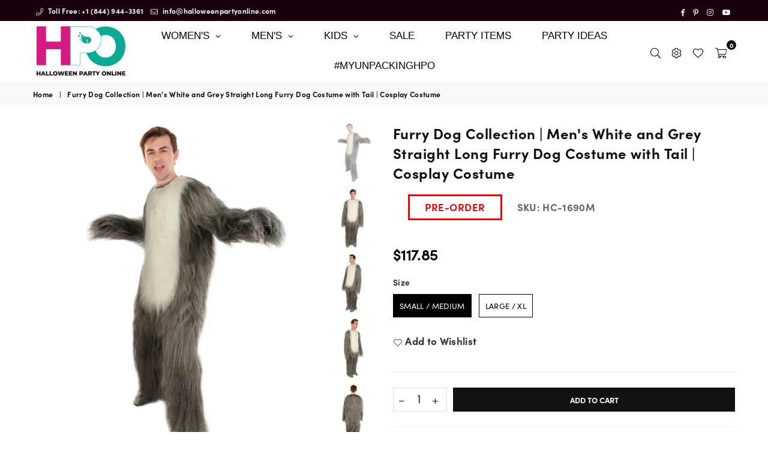

--- FILE ---
content_type: text/javascript; charset=utf-8
request_url: https://halloweenpartyonline.com/products/furry-dog-collection-mens-white-and-grey-straight-long-furry-dog-costume-with-tail-cosplay-costume.js
body_size: 1060
content:
{"id":4558634451022,"title":"Furry Dog Collection | Men's White and Grey Straight Long Furry Dog Costume with Tail | Cosplay Costume","handle":"furry-dog-collection-mens-white-and-grey-straight-long-furry-dog-costume-with-tail-cosplay-costume","description":"\u003cp\u003eIncluding Items: \u003c\/p\u003e\n\u003cp\u003e-  Only Dress.\u003c\/p\u003e\n\u003ctable width=\"356\"\u003e\n\u003ctbody\u003e\n\u003ctr\u003e\n\u003ctd width=\"356\"\u003eLife is ruff but now you could dress up like your favorite pet or even scare away the neighborhood cat that always antagonizes you with its ever so suttle meow to your woof. Each costume is made with synthetic fibers that will cover you to toe. Make sure to blow dry after receiving to fluffing up the costume.\u003c\/td\u003e\n\u003c\/tr\u003e\n\u003c\/tbody\u003e\n\u003c\/table\u003e","published_at":"2020-11-02T07:23:33-08:00","created_at":"2020-02-13T02:20:04-08:00","vendor":"HPO","type":"Costume","tags":["adult","Animal","Color_Multicolor","Cosplay","Costume","furry","Furry Cat","Furry Dog","Furry Fox","Grey","Halloween","Length_Long","Made-to-Order","Men","party costume","Straight","Texture_Straight","TV Movies","White"],"price":11785,"price_min":11785,"price_max":11785,"available":true,"price_varies":false,"compare_at_price":11285,"compare_at_price_min":11285,"compare_at_price_max":11285,"compare_at_price_varies":false,"variants":[{"id":31796566163534,"title":"Small \/ Medium","option1":"Small \/ Medium","option2":null,"option3":null,"sku":"HC-1690M","requires_shipping":true,"taxable":true,"featured_image":{"id":51457182630170,"product_id":4558634451022,"position":1,"created_at":"2025-04-24T10:08:48-07:00","updated_at":"2025-04-24T10:09:23-07:00","alt":null,"width":1000,"height":1194,"src":"https:\/\/cdn.shopify.com\/s\/files\/1\/1933\/8417\/files\/HC-1690-7.jpg?v=1745514563","variant_ids":[31796566163534,31796566196302]},"available":true,"name":"Furry Dog Collection | Men's White and Grey Straight Long Furry Dog Costume with Tail | Cosplay Costume - Small \/ Medium","public_title":"Small \/ Medium","options":["Small \/ Medium"],"price":11785,"weight":0,"compare_at_price":11285,"inventory_management":"shopify","barcode":"705346784699","featured_media":{"alt":null,"id":42500820730138,"position":1,"preview_image":{"aspect_ratio":0.838,"height":1194,"width":1000,"src":"https:\/\/cdn.shopify.com\/s\/files\/1\/1933\/8417\/files\/HC-1690-7.jpg?v=1745514563"}},"requires_selling_plan":false,"selling_plan_allocations":[]},{"id":31796566196302,"title":"Large \/ XL","option1":"Large \/ XL","option2":null,"option3":null,"sku":"HC-1690L","requires_shipping":true,"taxable":true,"featured_image":{"id":51457182630170,"product_id":4558634451022,"position":1,"created_at":"2025-04-24T10:08:48-07:00","updated_at":"2025-04-24T10:09:23-07:00","alt":null,"width":1000,"height":1194,"src":"https:\/\/cdn.shopify.com\/s\/files\/1\/1933\/8417\/files\/HC-1690-7.jpg?v=1745514563","variant_ids":[31796566163534,31796566196302]},"available":true,"name":"Furry Dog Collection | Men's White and Grey Straight Long Furry Dog Costume with Tail | Cosplay Costume - Large \/ XL","public_title":"Large \/ XL","options":["Large \/ XL"],"price":11785,"weight":0,"compare_at_price":11285,"inventory_management":"shopify","barcode":"705346784705","featured_media":{"alt":null,"id":42500820730138,"position":1,"preview_image":{"aspect_ratio":0.838,"height":1194,"width":1000,"src":"https:\/\/cdn.shopify.com\/s\/files\/1\/1933\/8417\/files\/HC-1690-7.jpg?v=1745514563"}},"requires_selling_plan":false,"selling_plan_allocations":[]}],"images":["\/\/cdn.shopify.com\/s\/files\/1\/1933\/8417\/files\/HC-1690-7.jpg?v=1745514563","\/\/cdn.shopify.com\/s\/files\/1\/1933\/8417\/files\/HC-1690.jpg?v=1745514563","\/\/cdn.shopify.com\/s\/files\/1\/1933\/8417\/files\/HC-1690-01.jpg?v=1745514563","\/\/cdn.shopify.com\/s\/files\/1\/1933\/8417\/files\/HC-1690-02.jpg?v=1745514563","\/\/cdn.shopify.com\/s\/files\/1\/1933\/8417\/files\/HC-1690-4.jpg?v=1745514563","\/\/cdn.shopify.com\/s\/files\/1\/1933\/8417\/files\/HC-1690-05.jpg?v=1745514563","\/\/cdn.shopify.com\/s\/files\/1\/1933\/8417\/files\/HC-1690-06.jpg?v=1745514563","\/\/cdn.shopify.com\/s\/files\/1\/1933\/8417\/files\/HC-1690-1.jpg?v=1745514563"],"featured_image":"\/\/cdn.shopify.com\/s\/files\/1\/1933\/8417\/files\/HC-1690-7.jpg?v=1745514563","options":[{"name":"Size","position":1,"values":["Small \/ Medium","Large \/ XL"]}],"url":"\/products\/furry-dog-collection-mens-white-and-grey-straight-long-furry-dog-costume-with-tail-cosplay-costume","media":[{"alt":null,"id":42500820730138,"position":1,"preview_image":{"aspect_ratio":0.838,"height":1194,"width":1000,"src":"https:\/\/cdn.shopify.com\/s\/files\/1\/1933\/8417\/files\/HC-1690-7.jpg?v=1745514563"},"aspect_ratio":0.838,"height":1194,"media_type":"image","src":"https:\/\/cdn.shopify.com\/s\/files\/1\/1933\/8417\/files\/HC-1690-7.jpg?v=1745514563","width":1000},{"alt":null,"id":42500820697370,"position":2,"preview_image":{"aspect_ratio":0.858,"height":1165,"width":1000,"src":"https:\/\/cdn.shopify.com\/s\/files\/1\/1933\/8417\/files\/HC-1690.jpg?v=1745514563"},"aspect_ratio":0.858,"height":1165,"media_type":"image","src":"https:\/\/cdn.shopify.com\/s\/files\/1\/1933\/8417\/files\/HC-1690.jpg?v=1745514563","width":1000},{"alt":null,"id":42500820664602,"position":3,"preview_image":{"aspect_ratio":0.853,"height":1173,"width":1000,"src":"https:\/\/cdn.shopify.com\/s\/files\/1\/1933\/8417\/files\/HC-1690-01.jpg?v=1745514563"},"aspect_ratio":0.853,"height":1173,"media_type":"image","src":"https:\/\/cdn.shopify.com\/s\/files\/1\/1933\/8417\/files\/HC-1690-01.jpg?v=1745514563","width":1000},{"alt":null,"id":42500820631834,"position":4,"preview_image":{"aspect_ratio":0.837,"height":1195,"width":1000,"src":"https:\/\/cdn.shopify.com\/s\/files\/1\/1933\/8417\/files\/HC-1690-02.jpg?v=1745514563"},"aspect_ratio":0.837,"height":1195,"media_type":"image","src":"https:\/\/cdn.shopify.com\/s\/files\/1\/1933\/8417\/files\/HC-1690-02.jpg?v=1745514563","width":1000},{"alt":null,"id":42500820762906,"position":5,"preview_image":{"aspect_ratio":0.838,"height":1194,"width":1000,"src":"https:\/\/cdn.shopify.com\/s\/files\/1\/1933\/8417\/files\/HC-1690-4.jpg?v=1745514563"},"aspect_ratio":0.838,"height":1194,"media_type":"image","src":"https:\/\/cdn.shopify.com\/s\/files\/1\/1933\/8417\/files\/HC-1690-4.jpg?v=1745514563","width":1000},{"alt":null,"id":42500820566298,"position":6,"preview_image":{"aspect_ratio":0.87,"height":1150,"width":1000,"src":"https:\/\/cdn.shopify.com\/s\/files\/1\/1933\/8417\/files\/HC-1690-05.jpg?v=1745514563"},"aspect_ratio":0.87,"height":1150,"media_type":"image","src":"https:\/\/cdn.shopify.com\/s\/files\/1\/1933\/8417\/files\/HC-1690-05.jpg?v=1745514563","width":1000},{"alt":null,"id":42500820599066,"position":7,"preview_image":{"aspect_ratio":0.87,"height":1150,"width":1000,"src":"https:\/\/cdn.shopify.com\/s\/files\/1\/1933\/8417\/files\/HC-1690-06.jpg?v=1745514563"},"aspect_ratio":0.87,"height":1150,"media_type":"image","src":"https:\/\/cdn.shopify.com\/s\/files\/1\/1933\/8417\/files\/HC-1690-06.jpg?v=1745514563","width":1000},{"alt":null,"id":42497936294170,"position":8,"preview_image":{"aspect_ratio":1.067,"height":1875,"width":2000,"src":"https:\/\/cdn.shopify.com\/s\/files\/1\/1933\/8417\/files\/HC-1690-1.jpg?v=1745514563"},"aspect_ratio":1.067,"height":1875,"media_type":"image","src":"https:\/\/cdn.shopify.com\/s\/files\/1\/1933\/8417\/files\/HC-1690-1.jpg?v=1745514563","width":2000}],"requires_selling_plan":false,"selling_plan_groups":[]}